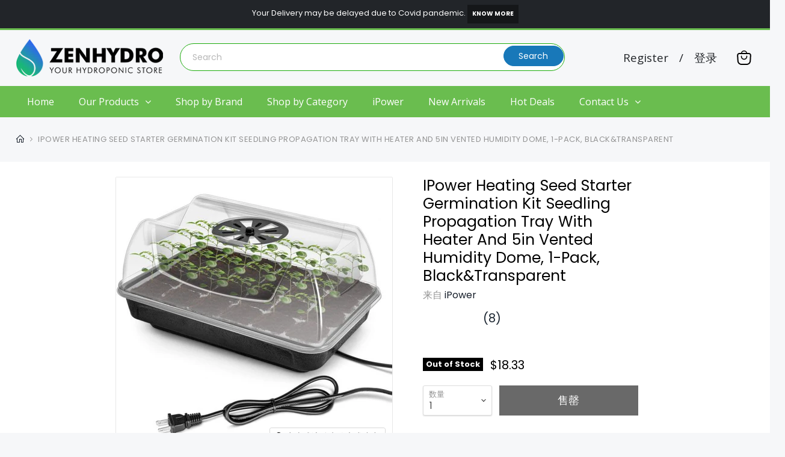

--- FILE ---
content_type: text/javascript
request_url: https://www.zenhydro.com/cdn/shop/t/4/assets/globo.menu.app.js?v=33056576441386668821636394311
body_size: 458
content:
var globoMenu=function(e){function n(n){for(var o,r,i=n[0],u=n[1],a=0,c=[];a<i.length;a++)r=i[a],Object.prototype.hasOwnProperty.call(t,r)&&t[r]&&c.push(t[r][0]),t[r]=0;for(o in u)Object.prototype.hasOwnProperty.call(u,o)&&(e[o]=u[o]);for(l&&l(n);c.length;)c.shift()()}var o={},t={3:0};function r(n){if(o[n])return o[n].exports;var t=o[n]={i:n,l:!1,exports:{}};return e[n].call(t.exports,t,t.exports,r),t.l=!0,t.exports}r.e=function(e){var n=[],o=t[e];if(0!==o)if(o)n.push(o[2]);else{var i=new Promise((function(n,r){o=t[e]=[n,r]}));n.push(o[2]=i);var u,a=document.createElement("script");a.charset="utf-8",a.timeout=120,r.nc&&a.setAttribute("nonce",r.nc),a.src=function(e){return r.p+"globo.menu.bundle."+({0:"carousel",1:"index",2:"lazysizes",4:"render",5:"vendors-index"}[e]||e)+"."+{0:"39e3430a052c9e47f326",1:"ba7530eb2acf36d5baad",2:"73563a873f85a8f9ce8a",4:"40572988a5c1da45fcbf",5:"37f6e52e7364603146c9"}[e]+".js"}(e);var l=new Error;u=function(n){a.onerror=a.onload=null,clearTimeout(c);var o=t[e];if(0!==o){if(o){var r=n&&("load"===n.type?"missing":n.type),i=n&&n.target&&n.target.src;l.message="Loading chunk "+e+" failed.\n("+r+": "+i+")",l.name="ChunkLoadError",l.type=r,l.request=i,o[1](l)}t[e]=void 0}};var c=setTimeout((function(){u({type:"timeout",target:a})}),12e4);a.onerror=a.onload=u,document.head.appendChild(a)}return Promise.all(n)},r.m=e,r.c=o,r.d=function(e,n,o){r.o(e,n)||Object.defineProperty(e,n,{enumerable:!0,get:o})},r.r=function(e){"undefined"!=typeof Symbol&&Symbol.toStringTag&&Object.defineProperty(e,Symbol.toStringTag,{value:"Module"}),Object.defineProperty(e,"__esModule",{value:!0})},r.t=function(e,n){if(1&n&&(e=r(e)),8&n)return e;if(4&n&&"object"==typeof e&&e&&e.__esModule)return e;var o=Object.create(null);if(r.r(o),Object.defineProperty(o,"default",{enumerable:!0,value:e}),2&n&&"string"!=typeof e)for(var t in e)r.d(o,t,function(n){return e[n]}.bind(null,t));return o},r.n=function(e){var n=e&&e.__esModule?function(){return e.default}:function(){return e};return r.d(n,"a",n),n},r.o=function(e,n){return Object.prototype.hasOwnProperty.call(e,n)},r.p="",r.oe=function(e){throw console.error(e),e};var i=window.webpackJsonpgloboMenu=window.webpackJsonpgloboMenu||[],u=i.push.bind(i);i.push=n,i=i.slice();for(var a=0;a<i.length;a++)n(i[a]);var l=u;return r(r.s=0)}([function(e,n,o){var t=window.Globo||{};if(t.Menu=t.Menu||{},o.p=window.assetsUrl,t.Menu={initialize:async function(){let e=[this.loadMainScript()];Promise.all(e).then(e=>{const{default:n}=e[0];Object.assign(this,n),this.initMenu(window.GloboMenuConfig)})},loadMainScript:()=>Promise.all([o.e(5),o.e(1)]).then(o.bind(null,1)),...t.Menu},window.GloboMenuSignature&&window.GloboMenuConfig&&window.GloboMenuSignature==window.GloboMenuConfig.encode){const e=document.getElementsByTagName("head")[0].innerHTML;if(e&&e.indexOf("globo.menu.init.js")>=0)t.Menu.initialize();else{const e=document.querySelector("body");e&&e.innerHTML.indexOf("globo.menu.init.js")>=0&&t.Menu.initialize()}}}]);